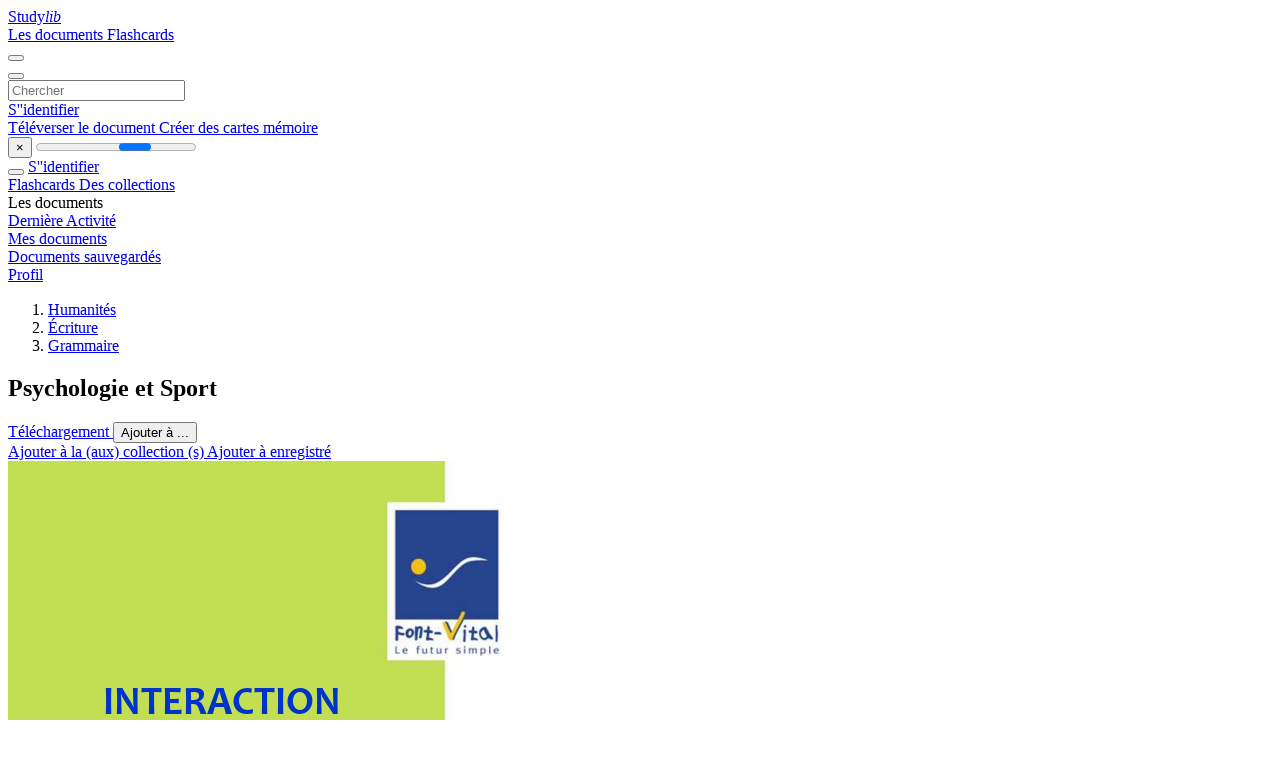

--- FILE ---
content_type: text/html;charset=UTF-8
request_url: https://studylibfr.com/doc/4913861/psychologie-et-sport
body_size: 15738
content:















































	




























<!DOCTYPE html>
<html lang="fr">
<head>
    











<meta charset="utf-8">
<meta http-equiv="x-dns-prefetch-control" content="on">












<meta name="viewport" content="width=device-width, initial-scale=1, shrink-to-fit=no">
<meta http-equiv="x-ua-compatible" content="ie=edge">


<title>Psychologie et Sport</title>


    <meta name="description" content="Dissertations gratuites, aide aux devoirs, cartes m&eacute;moire, travaux de recherche, rapports de lecture, m&eacute;moires, histoire, science, politique">


    <meta name="keywords" content="Dissertations gratuites, aide aux devoirs, cartes m&eacute;moire, travaux de recherche, rapports de lecture, m&eacute;moires, histoire, science, politique">





    <meta name="thumbnail" content="//s1.studylibfr.com/store/data/004913861_1-467c858434b9d0783420221f1be7de2b.png">



    <script async crossorigin="anonymous"
    src="https://pagead2.googlesyndication.com/pagead/js/adsbygoogle.js?client=ca-pub-4574181568230206"></script>





<link rel="stylesheet" href="/theme/issuu2/design-4/dist/styles/design-4.css?_=1768295231228">










<link rel="apple-touch-icon-precomposed" href="/apple-touch-icon-precomposed.png">
<link rel="apple-touch-icon" sizes="180x180" href="/apple-touch-icon.png">
<link rel="icon" type="image/png" sizes="32x32" href="/favicon-32x32.png">
<link rel="icon" type="image/png" sizes="194x194" href="/favicon-194x194.png">
<link rel="icon" type="image/png" sizes="192x192" href="/android-chrome-192x192.png">
<link rel="icon" type="image/png" sizes="16x16" href="/favicon-16x16.png">
<link rel="mask-icon" href="/safari-pinned-tab.svg" color="#ff6d5a">
<link rel="manifest" href="/site.webmanifest">
<meta name="msapplication-TileColor" content="#fff">
<meta name="msapplication-config" content="/browserconfig.xml">
<meta name="theme-color" content="#fff">




    <meta property="og:title" content="Psychologie et Sport"/>


    <meta property="og:description" content="Dissertations gratuites, aide aux devoirs, cartes m&eacute;moire, travaux de recherche, rapports de lecture, m&eacute;moires, histoire, science, politique">

<meta property="og:type" content="article"/>

    <meta property="og:url" content="https://studylibfr.com/doc/4913861/psychologie-et-sport">


    <meta property="og:image" content="//s1.studylibfr.com/store/data/004913861_1-467c858434b9d0783420221f1be7de2b.png">

<meta property="og:site_name" content="studylibfr.com">


    <meta name="twitter:title" content="Psychologie et Sport">


    <meta name="twitter:description" content="Dissertations gratuites, aide aux devoirs, cartes m&eacute;moire, travaux de recherche, rapports de lecture, m&eacute;moires, histoire, science, politique">

<meta name="twitter:card" content="summary">

    <meta name="twitter:image" content="//s1.studylibfr.com/store/data/004913861_1-467c858434b9d0783420221f1be7de2b.png">

<meta name="twitter:site" content="@studylibfr.com">


            







<link rel="preconnect" href="//s1.studylibfr.com/store">
<link rel="dns-prefetch" href="//s1.studylibfr.com/store">



<link rel="preload" href="//s1.studylibfr.com/store/data/004913861_1-467c858434b9d0783420221f1be7de2b.png" as="image" media="(min-width:1200px)">
<link rel="preload" href="//s1.studylibfr.com/store/data/004913861_1-467c858434b9d0783420221f1be7de2b-768x994.png" as="image" media="(max-width:1199px)">

<link rel="canonical" href="https://studylibfr.com/doc/4913861/psychologie-et-sport">


<script type="application/ld+json">[{"itemListElement":[{"position":1,"name":"Humanités","item":"https://studylibfr.com/catalog/Humanit%C3%A9s","@type":"ListItem"},{"position":2,"name":"Écriture","item":"https://studylibfr.com/catalog/Humanit%C3%A9s/%C3%89criture","@type":"ListItem"},{"position":3,"name":"Grammaire","item":"https://studylibfr.com/catalog/Humanit%C3%A9s/%C3%89criture/Grammaire","@type":"ListItem"}],"@context":"https://schema.org","@type":"BreadcrumbList"},{"dateModified":"2024-06-21T21:49:55Z","datePublished":"2017-05-24T13:33:46Z","headline":"Psychologie et Sport","image":"https://s1.studylibfr.com/store/data/004913861_1-467c858434b9d0783420221f1be7de2b.png","mainEntityOfPage":{"@id":"https://google.com/article","@type":"WebPage"},"inLanguage":"fr","@context":"https://schema.org","@type":"Article"}]</script>



<script>
    
    var gaVC =
        
        
    
    
    'd'
    ;
</script>

<style>
    

    
</style>

		<link rel="stylesheet" href="/theme/htmlex/dist/HtmlexViewer.css?_=1768295231228">
		<style>/* Part 2: Page Elements: Modify with caution
 * The followings are base classes, some of which are meant to be override by PDF specific classes
 * So do not increase the specificity (e.g. ".classname" -> "#page-container .classname")
 */
.h2fc .pf { /* page */
  position:relative;
  background-color:white;
  overflow: hidden;
  margin:0; 
  border:0; /* required by pdf2htmlEX.js for page visibility test */
}.h2fc .pc { /* content of a page */
  position:absolute;
  border:0;
  padding:0;
  margin:0;
  top:0;
  left:0;
  width:100%;
  height:100%;
  overflow:hidden;
  display:block;
  /* set transform-origin for scaling */
  transform-origin:0% 0%;
  -ms-transform-origin:0% 0%;
  -webkit-transform-origin:0% 0%;
}.h2fc .pc.opened { /* used by pdf2htmlEX.js, to show/hide pages */
  display:block;
}.h2fc .bf { /* images that occupies the whole page */
  position:absolute;
  border:0;
  margin:0;
  top:0;
  bottom:0;
  width:100%;
  height:100%;
  -ms-user-select:none;
  -moz-user-select:none;
  -webkit-user-select:none;
  user-select:none;
}.h2fc .bi { /* images that cover only a part of the page */
  position:absolute;
  border:0;
  margin:0;
  -ms-user-select:none;
  -moz-user-select:none;
  -webkit-user-select:none;
  user-select:none;
}
@media print {
.h2fc .pf {
    margin:0;
    box-shadow:none;
    page-break-after:always;
    page-break-inside:avoid;
  }
  @-moz-document url-prefix() {
    /* fix page truncation for FireFox */
.h2fc .pf {
      overflow:visible;
      border:1px solid #FFFFFF;
    }.h2fc .pc {overflow:visible;}
  }
}.h2fc .c { /* clip box */
  position:absolute;
  border:0;
  padding:0;
  margin:0;
  overflow:hidden;
  display:block;
}.h2fc .t { /* text line */
  position:absolute;
  white-space:pre;
  font-size:1px;
  transform-origin:0% 100%;
  -ms-transform-origin:0% 100%;
  -webkit-transform-origin:0% 100%;
  unicode-bidi:bidi-override;/* For rtl languages, e.g. Hebrew, we don't want the default Unicode behaviour */
  -moz-font-feature-settings:"liga" 0;/* We don't want Firefox to recognize ligatures */
}.h2fc .t:after { /* webkit #35443 */
  content: '';
}.h2fc .t:before { /* Workaround Blink(up to 41)/Webkit bug of word-spacing with leading spaces (chromium #404444 and pdf2htmlEX #412) */
  content: '';
  display: inline-block;
}.h2fc .t span { /* text blocks within a line */
  /* Blink(up to 41)/Webkit have bug with negative word-spacing and inline-block (pdf2htmlEX #416), so keep normal span inline. */
  position:relative;
  unicode-bidi:bidi-override; /* For rtl languages, e.g. Hebrew, we don't want the default Unicode behaviour */
}.h2fc ._ { /* text shift */
  /* Blink(up to 41)/Webkit have bug with inline element, continuous spaces and word-spacing. Workaround by inline-block. */
  display: inline-block;
  color: transparent;
  z-index: -1;
}
/* selection background should not be opaque, for fallback mode */
::selection{
  background: rgba(127,255,255,0.4);
}
::-moz-selection{
  background: rgba(127,255,255,0.4);
}.h2fc .pi { /* info for Javascript */
  display:none;
}.h2fc .l { /* annotation links */
}
/* transparent color - WebKit */
.h2fc .d { /* css drawing */
  position:absolute;
  transform-origin:0% 100%;
  -ms-transform-origin:0% 100%;
  -webkit-transform-origin:0% 100%;
}
/* for the forms */
.h2fc .it {
  border: none;
  background-color: rgba(255, 255, 255, 0.0);
}.h2fc .ir:hover {
  cursor: pointer;
}

/* Base CSS END */
.h2fc .ff0{font-family:sans-serif;visibility:hidden;}
@font-face{font-display:swap;font-family:ff1;src:url(//s1.studylibfr.com/store/data-gzf/ad1489df6f9ad72dc2afa313f07416f8/1/004913861.htmlex.zip/f1.woff)format("woff");}.h2fc .ff1{font-family:ff1;line-height:1.009277;font-style:normal;font-weight:normal;visibility:visible;}
@font-face{font-display:swap;font-family:ff2;src:url(//s1.studylibfr.com/store/data-gzf/ad1489df6f9ad72dc2afa313f07416f8/1/004913861.htmlex.zip/f2.woff)format("woff");}.h2fc .ff2{font-family:ff2;line-height:1.695312;font-style:normal;font-weight:normal;visibility:visible;}
@font-face{font-display:swap;font-family:ff3;src:url(//s1.studylibfr.com/store/data-gzf/ad1489df6f9ad72dc2afa313f07416f8/1/004913861.htmlex.zip/f3.woff)format("woff");}.h2fc .ff3{font-family:ff3;line-height:1.024902;font-style:normal;font-weight:normal;visibility:visible;}
@font-face{font-display:swap;font-family:ff4;src:url(//s1.studylibfr.com/store/data-gzf/ad1489df6f9ad72dc2afa313f07416f8/1/004913861.htmlex.zip/f4.woff)format("woff");}.h2fc .ff4{font-family:ff4;line-height:1.019531;font-style:normal;font-weight:normal;visibility:visible;}
@font-face{font-display:swap;font-family:ff5;src:url(//s1.studylibfr.com/store/data-gzf/ad1489df6f9ad72dc2afa313f07416f8/1/004913861.htmlex.zip/f5.woff)format("woff");}.h2fc .ff5{font-family:ff5;line-height:0.979980;font-style:normal;font-weight:normal;visibility:visible;}
@font-face{font-display:swap;font-family:ff6;src:url(//s1.studylibfr.com/store/data-gzf/ad1489df6f9ad72dc2afa313f07416f8/1/004913861.htmlex.zip/f6.woff)format("woff");}.h2fc .ff6{font-family:ff6;line-height:1.589369;font-style:normal;font-weight:normal;visibility:visible;}
@font-face{font-display:swap;font-family:ff7;src:url(//s1.studylibfr.com/store/data-gzf/ad1489df6f9ad72dc2afa313f07416f8/1/004913861.htmlex.zip/f7.woff)format("woff");}.h2fc .ff7{font-family:ff7;line-height:0.979980;font-style:normal;font-weight:normal;visibility:visible;}
@font-face{font-display:swap;font-family:ff8;src:url(//s1.studylibfr.com/store/data-gzf/ad1489df6f9ad72dc2afa313f07416f8/1/004913861.htmlex.zip/f8.woff)format("woff");}.h2fc .ff8{font-family:ff8;line-height:0.938477;font-style:normal;font-weight:normal;visibility:visible;}
@font-face{font-display:swap;font-family:ff9;src:url(//s1.studylibfr.com/store/data-gzf/ad1489df6f9ad72dc2afa313f07416f8/1/004913861.htmlex.zip/f9.woff)format("woff");}.h2fc .ff9{font-family:ff9;line-height:0.765137;font-style:normal;font-weight:normal;visibility:visible;}
@font-face{font-display:swap;font-family:ffa;src:url(//s1.studylibfr.com/store/data-gzf/ad1489df6f9ad72dc2afa313f07416f8/1/004913861.htmlex.zip/fa.woff)format("woff");}.h2fc .ffa{font-family:ffa;line-height:0.758789;font-style:normal;font-weight:normal;visibility:visible;}
@font-face{font-display:swap;font-family:ffb;src:url(//s1.studylibfr.com/store/data-gzf/ad1489df6f9ad72dc2afa313f07416f8/1/004913861.htmlex.zip/fb.woff)format("woff");}.h2fc .ffb{font-family:ffb;line-height:0.938477;font-style:normal;font-weight:normal;visibility:visible;}
@font-face{font-display:swap;font-family:ffc;src:url(//s1.studylibfr.com/store/data-gzf/ad1489df6f9ad72dc2afa313f07416f8/1/004913861.htmlex.zip/fc.woff)format("woff");}.h2fc .ffc{font-family:ffc;line-height:1.534180;font-style:normal;font-weight:normal;visibility:visible;}
@font-face{font-display:swap;font-family:ffd;src:url(//s1.studylibfr.com/store/data-gzf/ad1489df6f9ad72dc2afa313f07416f8/1/004913861.htmlex.zip/fd.woff)format("woff");}.h2fc .ffd{font-family:ffd;line-height:1.589369;font-style:normal;font-weight:normal;visibility:visible;}
@font-face{font-display:swap;font-family:ffe;src:url(//s1.studylibfr.com/store/data-gzf/ad1489df6f9ad72dc2afa313f07416f8/1/004913861.htmlex.zip/fe.woff)format("woff");}.h2fc .ffe{font-family:ffe;line-height:0.913574;font-style:normal;font-weight:normal;visibility:visible;}
@font-face{font-display:swap;font-family:fff;src:url(//s1.studylibfr.com/store/data-gzf/ad1489df6f9ad72dc2afa313f07416f8/1/004913861.htmlex.zip/ff.woff)format("woff");}.h2fc .fff{font-family:fff;line-height:1.695312;font-style:normal;font-weight:normal;visibility:visible;}.h2fc .m1{transform:matrix(0.237173,0.000000,-0.079050,0.237173,0,0);-ms-transform:matrix(0.237173,0.000000,-0.079050,0.237173,0,0);-webkit-transform:matrix(0.237173,0.000000,-0.079050,0.237173,0,0);}.h2fc .m0{transform:matrix(0.250000,0.000000,0.000000,0.250000,0,0);-ms-transform:matrix(0.250000,0.000000,0.000000,0.250000,0,0);-webkit-transform:matrix(0.250000,0.000000,0.000000,0.250000,0,0);}.h2fc .v2{vertical-align:-13.52px;}.h2fc .v0{vertical-align:0px;}.h2fc .v1{vertical-align:3.76px;}.h2fc .lsa{letter-spacing:-2.14px;}.h2fc .lsc{letter-spacing:-0.29px;}.h2fc .lsb{letter-spacing:-0.23px;}.h2fc .ls10{letter-spacing:-0.21px;}.h2fc .ls6{letter-spacing:-0.16px;}.h2fc .ls9{letter-spacing:-0.15px;}.h2fc .ls1{letter-spacing:-0.05px;}.h2fc .ls4{letter-spacing:-0.02px;}.h2fc .lsd{letter-spacing:-0.02px;}.h2fc .ls8{letter-spacing:-0.01px;}.h2fc .ls0{letter-spacing:0px;}.h2fc .ls7{letter-spacing:0.07px;}.h2fc .ls5{letter-spacing:0.10px;}.h2fc .ls2{letter-spacing:17.51px;}.h2fc .ls3{letter-spacing:17.59px;}.h2fc .ls11{letter-spacing:30.91px;}.h2fc .lsf{letter-spacing:34.57px;}.h2fc .ls13{letter-spacing:35.28px;}.h2fc .ls16{letter-spacing:49.25px;}.h2fc .ls15{letter-spacing:49.29px;}.h2fc .ls14{letter-spacing:56.74px;}.h2fc .ls12{letter-spacing:56.78px;}.h2fc .lse{letter-spacing:84.34px;}.h2fc .sc_{text-shadow:none;}.h2fc .sc0{text-shadow:-0.015em 0 transparent,0 0.015em transparent,0.015em 0 transparent,0 -0.015em  transparent;}
@media screen and (-webkit-min-device-pixel-ratio:0){
.h2fc .sc_{-webkit-text-stroke:0px transparent;}.h2fc .sc0{-webkit-text-stroke:0.015em transparent;text-shadow:none;}
}.h2fc .ws18{word-spacing:-56.16px;}.h2fc .ws1c{word-spacing:-38.22px;}.h2fc .ws1d{word-spacing:-35.62px;}.h2fc .ws4{word-spacing:-26.71px;}.h2fc .ws6{word-spacing:-22.53px;}.h2fc .ws5{word-spacing:-22.28px;}.h2fc .wsf{word-spacing:-20.04px;}.h2fc .ws2{word-spacing:-20.01px;}.h2fc .wsc{word-spacing:-17.77px;}.h2fc .ws9{word-spacing:-17.74px;}.h2fc .ws3{word-spacing:-15.61px;}.h2fc .ws8{word-spacing:-11.67px;}.h2fc .ws14{word-spacing:-1.74px;}.h2fc .ws12{word-spacing:-1.33px;}.h2fc .ws1a{word-spacing:-1.17px;}.h2fc .wsa{word-spacing:-0.73px;}.h2fc .ws7{word-spacing:-0.71px;}.h2fc .wse{word-spacing:-0.47px;}.h2fc .ws13{word-spacing:-0.47px;}.h2fc .wsb{word-spacing:-0.42px;}.h2fc .ws11{word-spacing:-0.36px;}.h2fc .ws17{word-spacing:-0.31px;}.h2fc .ws19{word-spacing:-0.28px;}.h2fc .ws1{word-spacing:-0.19px;}.h2fc .ws15{word-spacing:-0.09px;}.h2fc .ws0{word-spacing:0px;}.h2fc .ws16{word-spacing:0.57px;}.h2fc .wsd{word-spacing:0.86px;}.h2fc .ws10{word-spacing:1.86px;}.h2fc .ws1b{word-spacing:586.66px;}.h2fc ._3{margin-left:-7.34px;}.h2fc ._5{margin-left:-6.00px;}.h2fc ._4{margin-left:-4.88px;}.h2fc ._d{margin-left:-3.36px;}.h2fc ._1{margin-left:-1.39px;}.h2fc ._0{width:1.71px;}.h2fc ._8{width:2.76px;}.h2fc ._b{width:13.87px;}.h2fc ._9{width:18.82px;}.h2fc ._2{width:21.00px;}.h2fc ._a{width:23.46px;}.h2fc ._c{width:34.60px;}.h2fc ._6{width:598.20px;}.h2fc ._7{width:764.35px;}.h2fc .fc4{color:rgb(1,1,153);}.h2fc .fc2{color:rgb(51,51,153);}.h2fc .fc0{color:rgb(0,51,204);}.h2fc .fc3{color:rgb(255,255,255);}.h2fc .fc1{color:rgb(0,0,0);}.h2fc .fs3{font-size:39.84px;}.h2fc .fsc{font-size:56.16px;}.h2fc .fs11{font-size:56.25px;}.h2fc .fsf{font-size:63.84px;}.h2fc .fs10{font-size:63.93px;}.h2fc .fs8{font-size:72px;}.h2fc .fs9{font-size:72.09px;}.h2fc .fsb{font-size:80.16px;}.h2fc .fsa{font-size:96px;}.h2fc .fsd{font-size:96.09px;}.h2fc .fs12{font-size:111.84px;}.h2fc .fs13{font-size:111.93px;}.h2fc .fs2{font-size:128.16px;}.h2fc .fs5{font-size:128.25px;}.h2fc .fs4{font-size:135.09px;}.h2fc .fse{font-size:144px;}.h2fc .fs0{font-size:159.84px;}.h2fc .fs1{font-size:159.93px;}.h2fc .fs7{font-size:176.16px;}.h2fc .fs6{font-size:264px;}.h2fc .y0{bottom:0px;}.h2fc .y5{bottom:18.43px;}.h2fc .y48{bottom:20.66px;}.h2fc .y50{bottom:22.3px;}.h2fc .y66{bottom:25.60px;}.h2fc .y5e{bottom:26.16px;}.h2fc .y2b{bottom:28.01px;}.h2fc .y39{bottom:28.54px;}.h2fc .y4a{bottom:31.7px;}.h2fc .y64{bottom:31.72px;}.h2fc .y60{bottom:32.83px;}.h2fc .y3f{bottom:33.48px;}.h2fc .y5c{bottom:33.96px;}.h2fc .y62{bottom:34.51px;}.h2fc .y52{bottom:34.54px;}.h2fc .y5a{bottom:34.99px;}.h2fc .y31{bottom:36.05px;}.h2fc .y41{bottom:36.48px;}.h2fc .y54{bottom:37.82px;}.h2fc .y58{bottom:39.43px;}.h2fc .y2f{bottom:43.85px;}.h2fc .y4c{bottom:44.59px;}.h2fc .y63{bottom:46.56px;}.h2fc .y46{bottom:47.98px;}.h2fc .y35{bottom:49.06px;}.h2fc .y65{bottom:52.68px;}.h2fc .y4e{bottom:52.87px;}.h2fc .y2d{bottom:53.09px;}.h2fc .y44{bottom:55.3px;}.h2fc .y3b{bottom:57.96px;}.h2fc .y3d{bottom:60.48px;}.h2fc .y33{bottom:64.54px;}.h2fc .y37{bottom:66.82px;}.h2fc .y56{bottom:68.42px;}.h2fc .y73{bottom:68.42px;}.h2fc .y7e{bottom:74.56px;}.h2fc .y29{bottom:78.79px;}.h2fc .y61{bottom:83.28px;}.h2fc .y5f{bottom:84.96px;}.h2fc .y72{bottom:89.66px;}.h2fc .y95{bottom:90.76px;}.h2fc .y3c{bottom:91.2px;}.h2fc .y3a{bottom:93.72px;}.h2fc .y85{bottom:96.84px;}.h2fc .y1f{bottom:98.4px;}.h2fc .y7d{bottom:98.56px;}.h2fc .ye{bottom:102.02px;}.h2fc .y9c{bottom:107.54px;}.h2fc .y28{bottom:107.62px;}.h2fc .y71{bottom:111.02px;}.h2fc .ya4{bottom:112.7px;}.h2fc .y84{bottom:113.66px;}.h2fc .y40{bottom:115.2px;}.h2fc .y3e{bottom:118.2px;}.h2fc .y1e{bottom:120px;}.h2fc .y5b{bottom:124.2px;}.h2fc .y5d{bottom:132px;}.h2fc .y70{bottom:132.26px;}.h2fc .y94{bottom:133.01px;}.h2fc .y27{bottom:136.42px;}.h2fc .yaa{bottom:137.86px;}.h2fc .yd{bottom:140.42px;}.h2fc .y1d{bottom:141.6px;}.h2fc .y9b{bottom:147.86px;}.h2fc .y4{bottom:150.24px;}.h2fc .ya3{bottom:153.05px;}.h2fc .y6f{bottom:153.53px;}.h2fc .y57{bottom:159.96px;}.h2fc .yae{bottom:161.33px;}.h2fc .y7c{bottom:162.31px;}.h2fc .y1c{bottom:163.2px;}.h2fc .y87{bottom:163.92px;}.h2fc .y59{bottom:164.4px;}.h2fc .y26{bottom:165.22px;}.h2fc .y55{bottom:169.44px;}.h2fc .y93{bottom:175.25px;}.h2fc .ya9{bottom:176.26px;}.h2fc .y10{bottom:176.35px;}.h2fc .yc{bottom:178.85px;}.h2fc .y83{bottom:180.67px;}.h2fc .y36{bottom:180.96px;}.h2fc .y32{bottom:181.68px;}.h2fc .y7b{bottom:183.91px;}.h2fc .y1b{bottom:184.8px;}.h2fc .y86{bottom:185.52px;}.h2fc .y9a{bottom:188.21px;}.h2fc .y3{bottom:190.8px;}.h2fc .ya2{bottom:191.57px;}.h2fc .y25{bottom:194.02px;}.h2fc .y34{bottom:197.16px;}.h2fc .y6a{bottom:197.35px;}.h2fc .y53{bottom:200.04px;}.h2fc .y8c{bottom:204.6px;}.h2fc .y7a{bottom:205.51px;}.h2fc .y1a{bottom:206.42px;}.h2fc .y67{bottom:209.86px;}.h2fc .yb{bottom:217.25px;}.h2fc .y92{bottom:217.51px;}.h2fc .y38{bottom:217.68px;}.h2fc .ya1{bottom:220.37px;}.h2fc .ya8{bottom:222.36px;}.h2fc .y24{bottom:222.84px;}.h2fc .y79{bottom:227.14px;}.h2fc .y19{bottom:228.02px;}.h2fc .y99{bottom:228.53px;}.h2fc .y8b{bottom:231.98px;}.h2fc .y2{bottom:238.82px;}.h2fc .y51{bottom:239.04px;}.h2fc .yad{bottom:248.69px;}.h2fc .y78{bottom:248.74px;}.h2fc .y8a{bottom:248.78px;}.h2fc .y18{bottom:249.62px;}.h2fc .ya0{bottom:250.97px;}.h2fc .y4f{bottom:251.28px;}.h2fc .y23{bottom:251.64px;}.h2fc .yf{bottom:255.58px;}.h2fc .ya{bottom:255.65px;}.h2fc .y4d{bottom:256.44px;}.h2fc .y91{bottom:259.75px;}.h2fc .y6b{bottom:260.74px;}.h2fc .ya7{bottom:260.76px;}.h2fc .y4b{bottom:264.72px;}.h2fc .y89{bottom:265.61px;}.h2fc .y98{bottom:268.87px;}.h2fc .y17{bottom:271.22px;}.h2fc .y77{bottom:277.1px;}.h2fc .y22{bottom:280.44px;}.h2fc .y88{bottom:282.41px;}.h2fc .y1{bottom:286.82px;}.h2fc .yac{bottom:287.11px;}.h2fc .y2c{bottom:287.64px;}.h2fc .y9f{bottom:289.51px;}.h2fc .y16{bottom:292.82px;}.h2fc .y9{bottom:294.07px;}.h2fc .y2e{bottom:296.88px;}.h2fc .y90{bottom:301.99px;}.h2fc .y30{bottom:304.68px;}.h2fc .ya6{bottom:306.84px;}.h2fc .y82{bottom:312.36px;}.h2fc .y2a{bottom:312.72px;}.h2fc .y49{bottom:313.32px;}.h2fc .y15{bottom:314.45px;}.h2fc .y9e{bottom:320.11px;}.h2fc .y43{bottom:323.88px;}.h2fc .y47{bottom:324.36px;}.h2fc .y81{bottom:329.16px;}.h2fc .y45{bottom:331.2px;}.h2fc .y14{bottom:336.05px;}.h2fc .y21{bottom:338.06px;}.h2fc .y8{bottom:340.15px;}.h2fc .y8f{bottom:344.26px;}.h2fc .ya5{bottom:345.26px;}.h2fc .y69{bottom:345.74px;}.h2fc .y97{bottom:349.51px;}.h2fc .y80{bottom:356.5px;}.h2fc .y13{bottom:357.65px;}.h2fc .y76{bottom:362.16px;}.h2fc .y20{bottom:367.7px;}.h2fc .y7{bottom:378.58px;}.h2fc .y12{bottom:379.25px;}.h2fc .y96{bottom:383.14px;}.h2fc .y8e{bottom:386.5px;}.h2fc .y75{bottom:393.5px;}.h2fc .y6e{bottom:396.7px;}.h2fc .y6d{bottom:408.7px;}.h2fc .y6c{bottom:420.7px;}.h2fc .y6{bottom:464.33px;}.h2fc .y74{bottom:467.23px;}.h2fc .y42{bottom:467.3px;}.h2fc .y9d{bottom:469.03px;}.h2fc .yab{bottom:469.78px;}.h2fc .y11{bottom:470.14px;}.h2fc .y7f{bottom:470.9px;}.h2fc .y8d{bottom:471.24px;}.h2fc .y68{bottom:473.88px;}.h2fc .g31{height:29.88px;}.h2fc .g4{height:49.09px;}.h2fc .g21{height:56.28px;}.h2fc .g30{height:58.92px;}.h2fc .g25{height:59.64px;}.h2fc .g17{height:65.95px;}.h2fc .g36{height:66.06px;}.h2fc .g2d{height:66.24px;}.h2fc .g2c{height:67.44px;}.h2fc .g10{height:69.6px;}.h2fc .g20{height:69.96px;}.h2fc .g18{height:70.56px;}.h2fc .g32{height:74.96px;}.h2fc .g22{height:78.48px;}.h2fc .g34{height:78.67px;}.h2fc .g33{height:78.79px;}.h2fc .g37{height:80.61px;}.h2fc .g1b{height:80.64px;}.h2fc .g3c{height:81.42px;}.h2fc .g2b{height:83.04px;}.h2fc .g26{height:84px;}.h2fc .ga{height:84.55px;}.h2fc .gc{height:84.66px;}.h2fc .g2a{height:85.08px;}.h2fc .g13{height:85.56px;}.h2fc .g1c{height:86.64px;}.h2fc .gb{height:88.73px;}.h2fc .g27{height:90.6px;}.h2fc .g3b{height:93.30px;}.h2fc .g3f{height:93.37px;}.h2fc .g29{height:93.96px;}.h2fc .gf{height:94.13px;}.h2fc .g3{height:96.99px;}.h2fc .ge{height:98.79px;}.h2fc .g12{height:101.28px;}.h2fc .g23{height:104.16px;}.h2fc .g2f{height:104.76px;}.h2fc .g5{height:104.88px;}.h2fc .g7{height:104.95px;}.h2fc .g35{height:109.92px;}.h2fc .g6{height:110.55px;}.h2fc .g15{height:111.6px;}.h2fc .gd{height:112.73px;}.h2fc .g1e{height:112.84px;}.h2fc .g1f{height:114.12px;}.h2fc .g11{height:119.64px;}.h2fc .g24{height:120.72px;}.h2fc .g1{height:120.97px;}.h2fc .g2{height:121.04px;}.h2fc .g38{height:128.16px;}.h2fc .g1d{height:128.76px;}.h2fc .g19{height:129.6px;}.h2fc .g9{height:133.32px;}.h2fc .g1a{height:134.64px;}.h2fc .g3d{height:137.83px;}.h2fc .g3e{height:137.95px;}.h2fc .g14{height:142.56px;}.h2fc .g16{height:144px;}.h2fc .g2e{height:150.50px;}.h2fc .g28{height:151.8px;}.h2fc .g39{height:157.94px;}.h2fc .g3a{height:158.06px;}.h2fc .g8{height:192.07px;}.h2fc .g0{height:540px;}.h2fc .w1{width:154.44px;}.h2fc .w2{width:294.36px;}.h2fc .w3{width:317.88px;}.h2fc .w0{width:720px;}.h2fc .x0{left:0px;}.h2fc .x16{left:13.9px;}.h2fc .x15{left:16.72px;}.h2fc .x37{left:19.05px;}.h2fc .x18{left:20.64px;}.h2fc .x17{left:23.56px;}.h2fc .x2f{left:28.72px;}.h2fc .x11{left:33.12px;}.h2fc .x5{left:38.32px;}.h2fc .x3c{left:43.2px;}.h2fc .x14{left:45.31px;}.h2fc .x19{left:47.98px;}.h2fc .x32{left:50.54px;}.h2fc .xf{left:53.21px;}.h2fc .xe{left:59.52px;}.h2fc .x6{left:65.32px;}.h2fc .x25{left:66.57px;}.h2fc .x3d{left:70.2px;}.h2fc .x31{left:74.06px;}.h2fc .xb{left:82.89px;}.h2fc .x7{left:84.57px;}.h2fc .x38{left:86.20px;}.h2fc .x39{left:88.24px;}.h2fc .x1{left:95.06px;}.h2fc .x1a{left:97.22px;}.h2fc .x3{left:100.73px;}.h2fc .xa{left:106.39px;}.h2fc .xc{left:109.9px;}.h2fc .x1f{left:111.98px;}.h2fc .x1e{left:113.78px;}.h2fc .x1c{left:116.28px;}.h2fc .x20{left:117.62px;}.h2fc .x22{left:118.7px;}.h2fc .x23{left:119.9px;}.h2fc .x2b{left:123.41px;}.h2fc .x1d{left:129.38px;}.h2fc .x9{left:130.9px;}.h2fc .xd{left:133.94px;}.h2fc .x21{left:137.3px;}.h2fc .x2d{left:144.05px;}.h2fc .x2c{left:159.41px;}.h2fc .x3f{left:166.25px;}.h2fc .x3b{left:182.35px;}.h2fc .x3e{left:187.22px;}.h2fc .x8{left:188.38px;}.h2fc .x10{left:214.08px;}.h2fc .x2e{left:270.74px;}.h2fc .x2a{left:284.45px;}.h2fc .x24{left:287.64px;}.h2fc .x33{left:298.1px;}.h2fc .x28{left:301.97px;}.h2fc .x29{left:310.73px;}.h2fc .x3a{left:328.7px;}.h2fc .x1b{left:342.6px;}.h2fc .x4{left:346.51px;}.h2fc .x40{left:361.01px;}.h2fc .x12{left:368.52px;}.h2fc .x30{left:378.48px;}.h2fc .x34{left:416.83px;}.h2fc .x36{left:424.8px;}.h2fc .x2{left:458.02px;}.h2fc .x35{left:462.14px;}.h2fc .x26{left:504.96px;}.h2fc .x13{left:523.08px;}.h2fc .x27{left:562.66px;}
</style>
        

<script>
    var gaUserId = 2;
    var gaUserType = 'empty';
</script>

<script>(function(w,d,s,l,i){w[l]=w[l]||[];w[l].push({'gtm.start':
new Date().getTime(),event:'gtm.js'});var f=d.getElementsByTagName(s)[0],
j=d.createElement(s),dl=l!='dataLayer'?'&l='+l:'';j.async=true;j.src=
'https://www.googletagmanager.com/gtm.js?id='+i+dl;f.parentNode.insertBefore(j,f);
})(window,document,'script','dataLayer','GTM-MVZDMKVF');</script>



<style>
.above-content
{
    height: 120px;
    max-height: 120px;
}
.above-content > div,
.above-content > div > ins
{
    height: 110px;
    max-height: 110px;
}

.below-content
{
     height: 120px;
	 max-height: 120px;
}
.below-content > div > ins,
.below-content > div
{
	  height: 110px;
	  max-height: 110px;
}
@media (max-width: 567px)
{
    .below-content,
	.below-content > div > ins,
	.below-content > div
	{
		height: initial;
		max-height: initial;
		
	}
}

.sidebar-top-content,
.sidebar-bottom-content
{
    margin-left:-15px;
}
</style>



<script async src="https://www.googletagmanager.com/gtag/js?id=G-2YEWJSZPH2"></script>
<script>
window.dataLayer = window.dataLayer || [];
function gtag(){dataLayer.push(arguments)}
gtag('js', new Date());
gtag('config', 'G-2YEWJSZPH2');
</script>


    <link rel="stylesheet" href="https://fonts.googleapis.com/css?family=Roboto:300,400&display=swap&subset=cyrillic">
<link rel="stylesheet" href="/memtrick_theme-c141f8/dist/theme.css">
<script>
    var Flashcards = {
        lang: 'fr',
        root: "/flashcards",
        themeRoot: '/theme/issuu2/static'
    };
</script>



</head>

<body class="">

    
<noscript><iframe src="https://www.googletagmanager.com/ns.html?id=GTM-MVZDMKVF"
height="0" width="0" style="display:none;visibility:hidden"></iframe></noscript>


<nav class="navbar navbar-white navbar-expand-xl">
    <div class="navbar-nav nav flex-nowrap">
        <a class="navbar-brand" href="/">
            
                
                
                    <s class="fa-stack fa-xs">
                        <i class="fas fa-square fa-stack-2x"></i>
                        <i class="fas fa-users-class fa-stack-1x fa-inverse"></i>
                    </s>
                    <span class="hidden-sm-down d-inline-flex">
                        Study<em>lib</em>
                    </span>
                
            
        </a>
        <div class="nav-divider"></div>

        
            <a class="nav-item nav-link #hidden-xs-down" href="/catalog/">
                Les documents
            </a>
            <a class="nav-item nav-link hidden-xx-down" href="/flashcards/explorer">
                Flashcards
            </a>
        

        

        

        
    </div>

    <button class="navbar-toggler collapsed" type="button"
            data-toggle="collapse" data-target="#navbar">
        <span class="navbar-toggler-icon"></span>
    </button>

    <div class="navbar-collapse collapse" id="navbar">
        <div class="nav-divider"></div>
        <form class="navbar-search form-inline" action="/search/">
            <div class="input-group">
                <div class="input-group-prepend">
                    <button class="form-btn btn btn-outline" type="submit">
                        <i class="fa fa-search"></i>
                    </button>
                </div>
                <input class="form-control" required
                       type="text" name="q" value=""
                       placeholder="Chercher">
            </div>
        </form>

        <div class="navbar-nav ml-auto text-nowrap">
            <div class="nav-divider"></div>

            
                <a class="nav-item nav-link" href="/login">
                    S''identifier
                </a>
                <div class="nav-divider"></div>
            

            <div class="navbar-item navbar-text text-initial">
                
                    <a href="/uploadform" class="btn btn-sm btn-secondary"
                       onclick="_ym('document_upload'); return true">
                        Téléverser le document
                    </a>
                

                

                
                    <a class="btn btn-sm btn-primary" href="/flashcards/new-pack">
                        Créer des cartes mémoire
                    </a>
                
            </div>
        </div>
    </div>
</nav>

<div class="wrapper-default">
    <section class="upload-info my-3">
        <div class="container">
            <button class="close" type="button">&times;</button>
            <progress class="progress" max="100">
                <div class="progress">
                    <span class="progress-bar"></span>
                </div>
            </progress>
        </div>
    </section>

    <div class="row no-gutters flex-nowrap">
        <nav class="sidebar collapse bg-white
                
                "
             id="sidebar">

            <div class="sidebar-wrapper">
                
                <div class="sidebar-header sidebar-list-group-item--theme active text-truncate mt-2 py-1 d-flex align-items-baseline">
                    <button class="sidebar-toggle btn btn-transparent" type="button" data-toggle="collapse" data-target="#sidebar">
                        <i class="fa fa-home"></i>
                    </button>
                    <a class="sidebar-list-group-item--theme active flex-fill" href="/dashboard">
                        S''identifier
                    </a>
                </div>

                <div class="list-group">
                    
                        
                            
                            
                            
                                <a class="list-group-item list-group-item-action sidebar-item
                                        "
                                   href="/flashcards/">

                                    <i class="fa fa-fw fa-brain"></i>
                                    Flashcards
                                </a>
                            
                        
                    
                        
                            
                            
                            
                                <a class="list-group-item list-group-item-action sidebar-item
                                        "
                                   href="/collections/">

                                    <i class="fa fa-fw fa-archive"></i>
                                    Des collections
                                </a>
                            
                        
                    
                        
                            
                                <div class="sidebar-item list-group-divider"></div>
                            
                            
                            
                        
                    
                        
                            
                            
                                <div class="list-group-item list-group-item-action sidebar-item
                                        "
                                     href="#documents_list" data-toggle="list">

                                    <i class="fa fa-fw fa-file"></i>
                                    Les documents

                                    <div class="list-group text-muted" id="documents_list">
                                        
                                            <a class="list-group-item list-group-item-action" href="/documents/activity">
                                                <i class="fa fa-fw fa-clock mt-1 float-left"></i>
                                                <div class="text-truncate">
                                                    Dernière Activité
                                                </div>
                                            </a>
                                        
                                            <a class="list-group-item list-group-item-action" href="/documents/">
                                                <i class="fa fa-fw fa-folder-open mt-1 float-left"></i>
                                                <div class="text-truncate">
                                                    Mes documents
                                                </div>
                                            </a>
                                        
                                            <a class="list-group-item list-group-item-action" href="/documents/saved">
                                                <i class="fa fa-fw fa-bookmark mt-1 float-left"></i>
                                                <div class="text-truncate">
                                                    Documents sauvegardés
                                                </div>
                                            </a>
                                        
                                    </div>
                                </div>
                            
                            
                        
                    
                        
                            
                                <div class="sidebar-item list-group-divider"></div>
                            
                            
                            
                        
                    
                        
                            
                            
                            
                                <a class="list-group-item list-group-item-action sidebar-item
                                        "
                                   href="/profile">

                                    <i class="fa fa-fw fa-cog"></i>
                                    Profil
                                </a>
                            
                        
                    

                    
                </div>
            </div>
        </nav>

        <script>
            try {
                window.addEventListener('orientationchange', function () {
                    if (screen.availWidth < 640) {
                        document.getElementById('sidebar').classList.remove('show');
                    }
                });
                window.dispatchEvent(new Event('orientationchange'));
            } catch (e) {
            }
        </script>

        
            

            
                <div class="col container 
                         
                        ">
                    
		
			
				<div class="p-md-3 p-lg-0">
					<section class="htmlex-content">
						<div class="htmlex-caption">
							<div class="panel">
								












<div style="border-top: solid 1px transparent;"></div>

<ol class="breadcrumb mt-2 mb-0 pt-1 pb-0 hidden-lg-down">
    
        
            
                <li class="breadcrumb-item"><a href="/catalog/Humanit%C3%A9s">Humanit&eacute;s</a></li>
            
                <li class="breadcrumb-item"><a href="/catalog/Humanit%C3%A9s/%C3%89criture">&Eacute;criture</a></li>
            
                <li class="breadcrumb-item"><a href="/catalog/Humanit%C3%A9s/%C3%89criture/Grammaire">Grammaire</a></li>
            
        
        
    
</ol>

<h1 class="mx-3 pt-xl-0 my-3">Psychologie et Sport</h1>



<div class="d-flex flex-row mx-2 justify-content-start align-items-baseline">
    
    <a class="btn btn-sm btn-download mb-3 mx-1 px-5 text-nowrap"
        href="/download/4913861" rel="nofollow" onclick="_ym('document_download');return true">
        Téléchargement
    </a>

    

    <button class="btn btn-add-to btn-sm dropdown-toggle  mb-3 mx-1" type="button" data-toggle="dropdown">
        Ajouter à ...
    </button>

    <div class="dropdown-menu dropdown-menu-right">
        <a class="dropdown-item" href="#" data-toggle="modal" data-target="#collection-actions">
            Ajouter à la (aux) collection (s)
        </a>
        
            <a class="dropdown-item" id="saved" href="#" data-action="add">
                
                    
                    Ajouter à enregistré
                
            </a>
        
    </div>
</div>




							</div>
						</div>

						<div class="htmlex-main">
							<div class="htmlex2__container">
								<div id="viewerRoot" class="h2fc" data-pages-url="//s1.studylibfr.com/store/data-gzf/ad1489df6f9ad72dc2afa313f07416f8/1/004913861.htmlex.zip/{p}">
									
										
											
												<div class="pf-outer"><div id="pf1" class="pf w0 g0" data-page-no="1"><div class="pc pc1 w0 g0"><img class="bi x0 y0 w0 g0" alt="" src="//s1.studylibfr.com/store/data-gzf/ad1489df6f9ad72dc2afa313f07416f8/1/004913861.htmlex.zip/bg1.jpg"/><div class="t m0 x1 g1 y1 ff1 fs0 fc0 sc0 ls0">INTERACTION</div><div class="t m0 x1 g1 y2 ff1 fs0 fc0 sc0 ls0">CORPS</div><div class="t m0 x1 g2 y3 ff1 fs1 fc0 sc0 ls0">ESPRIT</div><div class="t m0 x1 g3 y4 ff1 fs2 fc1 sc0 ls0 ws0">Le jeu du je</div><div class="t m0 x2 g4 y5 ff2 fs3 fc1 sc0 ls0 ws0">W<span class="_ _0"></span>ARNERY <span class="_ _1"></span>Alain, Mars 2011</div></div><div class="pi" data-data='{"ctm":[1.000000,0.000000,0.000000,1.000000,0.000000,0.000000]}'></div></div>
</div>
											
											
										
									
										
											
												<div class="pf-outer"><div id="pf2" class="pf w0 g0" data-page-no="2"><div class="pc pc2 w0 g0"><img class="bi x0 y0 w0 g0" alt="" src="//s1.studylibfr.com/store/data-gzf/ad1489df6f9ad72dc2afa313f07416f8/1/004913861.htmlex.zip/bg2.jpg"/><div class="t m0 x3 g5 y6 ff3 fs2 fc2 sc0 ls0 ws0">Boris <span class="_ _1"></span>CYRULNIK, </div><div class="t m1 x4 g6 y6 ff3 fs4 fc2 sc0 ls0 ws0">Sous le signe du Lien</div><div class="t m0 x5 g5 y7 ff3 fs2 fc1 sc0 ls0 ws0">«  <span class="ff4">…l’observation est une création, elle reste </span></div><div class="t m0 x6 g5 y8 ff3 fs2 fc1 sc0 ls0 ws1">révisionnable <span class="ff4 ws0">: ce qu’on a vu reste à revoir.</span></div><div class="t m0 x6 g5 y9 ff3 fs2 fc1 sc0 ls0 ws0">Ceux qui disent : </div><div class="t m0 x6 g7 ya ff3 fs5 fc1 sc0 ls1 ws0">« <span class="ff4 ls0">c’est évident, il n’y a qu’à<span class="_ _1"></span> voir » </span></div><div class="t m0 x6 g5 yb ff3 fs2 fc1 sc0 ls0 ws0">vivent dans un monde impressionniste. Ils </div><div class="t m0 x6 g5 yc ff4 fs2 fc1 sc0 ls0 ws0">croient observer le monde alors <span class="_ _1"></span>qu’ils </div><div class="t m0 x6 g7 yd ff4 fs5 fc1 sc0 ls0 ws0">n’observent que l’im<span class="_ _1"></span>pression  que le monde </div><div class="t m0 x6 g5 ye ff3 fs2 fc1 sc0 ls0 ws0">leur fait.»</div></div><div class="pi" data-data='{"ctm":[1.000000,0.000000,0.000000,1.000000,0.000000,0.000000]}'></div></div>
</div>
											
											
										
									
										
											
												<div class="pf-outer"><div id="pf3" class="pf w0 g0" data-page-no="3"><div class="pc pc3 w0 g0"><img  loading='lazy' class="bi x0 y0 w0 g0" alt="" src="//s1.studylibfr.com/store/data-gzf/ad1489df6f9ad72dc2afa313f07416f8/1/004913861.htmlex.zip/bg3.jpg"/><div class="t m0 x5 g8 yf ff5 fs6 fc1 sc0 ls0 ws0">Tout <span class="_ _1"></span>est psychologique</div></div><div class="pi" data-data='{"ctm":[1.000000,0.000000,0.000000,1.000000,0.000000,0.000000]}'></div></div>
</div>
											
											
										
									
										
											
												<div class="pf-outer"><div id="pf4" class="pf w0 g0" data-page-no="4"><div class="pc pc4 w0 g0"><img  loading='lazy' class="bi x0 y0 w0 g0" alt="" src="//s1.studylibfr.com/store/data-gzf/ad1489df6f9ad72dc2afa313f07416f8/1/004913861.htmlex.zip/bg4.jpg"/><div class="t m0 x7 g8 yf ff5 fs6 fc1 sc0 ls0 ws0">Au c<span class="_ _1"></span>ommencement </div><div class="t m0 x8 g8 y10 ff5 fs6 fc1 sc0 ls0 ws0">était <span class="_ _1"></span>le verbe</div></div><div class="pi" data-data='{"ctm":[1.000000,0.000000,0.000000,1.000000,0.000000,0.000000]}'></div></div>
</div>
											
											
										
									
										
											
												<div class="pf-outer"><div id="pf5" class="pf w0 g0" data-page-no="5"><div class="pc pc5 w0 g0"><img  loading='lazy' class="bi x0 y0 w0 g0" alt="" src="//s1.studylibfr.com/store/data-gzf/ad1489df6f9ad72dc2afa313f07416f8/1/004913861.htmlex.zip/bg5.jpg"/><div class="t m0 x9 g8 yf ff5 fs6 fc1 sc0 ls0 ws0">Le souffle de vie </div></div><div class="pi" data-data='{"ctm":[1.000000,0.000000,0.000000,1.000000,0.000000,0.000000]}'></div></div>
</div>
											
											
										
									
										
											
											
												<div class="pf-outer">
													<div id="pf6" class="pf htmlex__page-placeholder" data-page-no="6" style="width: 720.0px; height: 540.0px">
														<div class='htmlex__page-pending blink-effect'>
															<div class="pdjs-spinner text-center">
																<img class="spinner" src="/theme/htmlex/images/download_spinner.gif">
																<span>6</span>
															</div>
														</div>
													</div>
												</div>
											
										
									
										
											
											
												<div class="pf-outer">
													<div id="pf7" class="pf htmlex__page-placeholder" data-page-no="7" style="width: 720.0px; height: 540.0px">
														<div class='htmlex__page-pending blink-effect'>
															<div class="pdjs-spinner text-center">
																<img class="spinner" src="/theme/htmlex/images/download_spinner.gif">
																<span>7</span>
															</div>
														</div>
													</div>
												</div>
											
										
									
										
											
											
												<div class="pf-outer">
													<div id="pf8" class="pf htmlex__page-placeholder" data-page-no="8" style="width: 720.0px; height: 540.0px">
														<div class='htmlex__page-pending blink-effect'>
															<div class="pdjs-spinner text-center">
																<img class="spinner" src="/theme/htmlex/images/download_spinner.gif">
																<span>8</span>
															</div>
														</div>
													</div>
												</div>
											
										
									
										
											
											
												<div class="pf-outer">
													<div id="pf9" class="pf htmlex__page-placeholder" data-page-no="9" style="width: 720.0px; height: 540.0px">
														<div class='htmlex__page-pending blink-effect'>
															<div class="pdjs-spinner text-center">
																<img class="spinner" src="/theme/htmlex/images/download_spinner.gif">
																<span>9</span>
															</div>
														</div>
													</div>
												</div>
											
										
									
										
											
											
												<div class="pf-outer">
													<div id="pfa" class="pf htmlex__page-placeholder" data-page-no="10" style="width: 720.0px; height: 540.0px">
														<div class='htmlex__page-pending blink-effect'>
															<div class="pdjs-spinner text-center">
																<img class="spinner" src="/theme/htmlex/images/download_spinner.gif">
																<span>10</span>
															</div>
														</div>
													</div>
												</div>
											
										
									
										
											
											
												<div class="pf-outer">
													<div id="pfb" class="pf htmlex__page-placeholder" data-page-no="11" style="width: 720.0px; height: 540.0px">
														<div class='htmlex__page-pending blink-effect'>
															<div class="pdjs-spinner text-center">
																<img class="spinner" src="/theme/htmlex/images/download_spinner.gif">
																<span>11</span>
															</div>
														</div>
													</div>
												</div>
											
										
									
										
											
											
												<div class="pf-outer">
													<div id="pfc" class="pf htmlex__page-placeholder" data-page-no="12" style="width: 720.0px; height: 540.0px">
														<div class='htmlex__page-pending blink-effect'>
															<div class="pdjs-spinner text-center">
																<img class="spinner" src="/theme/htmlex/images/download_spinner.gif">
																<span>12</span>
															</div>
														</div>
													</div>
												</div>
											
										
									
										
											
											
												<div class="pf-outer">
													<div id="pfd" class="pf htmlex__page-placeholder" data-page-no="13" style="width: 720.0px; height: 540.0px">
														<div class='htmlex__page-pending blink-effect'>
															<div class="pdjs-spinner text-center">
																<img class="spinner" src="/theme/htmlex/images/download_spinner.gif">
																<span>13</span>
															</div>
														</div>
													</div>
												</div>
											
										
									
										
											
											
												<div class="pf-outer">
													<div id="pfe" class="pf htmlex__page-placeholder" data-page-no="14" style="width: 720.0px; height: 540.0px">
														<div class='htmlex__page-pending blink-effect'>
															<div class="pdjs-spinner text-center">
																<img class="spinner" src="/theme/htmlex/images/download_spinner.gif">
																<span>14</span>
															</div>
														</div>
													</div>
												</div>
											
										
									
										
											
											
												<div class="pf-outer">
													<div id="pff" class="pf htmlex__page-placeholder" data-page-no="15" style="width: 720.0px; height: 540.0px">
														<div class='htmlex__page-pending blink-effect'>
															<div class="pdjs-spinner text-center">
																<img class="spinner" src="/theme/htmlex/images/download_spinner.gif">
																<span>15</span>
															</div>
														</div>
													</div>
												</div>
											
										
									
										
											
											
												<div class="pf-outer">
													<div id="pf10" class="pf htmlex__page-placeholder" data-page-no="16" style="width: 720.0px; height: 540.0px">
														<div class='htmlex__page-pending blink-effect'>
															<div class="pdjs-spinner text-center">
																<img class="spinner" src="/theme/htmlex/images/download_spinner.gif">
																<span>16</span>
															</div>
														</div>
													</div>
												</div>
											
										
									
										
											
											
												<div class="pf-outer">
													<div id="pf11" class="pf htmlex__page-placeholder" data-page-no="17" style="width: 720.0px; height: 540.0px">
														<div class='htmlex__page-pending blink-effect'>
															<div class="pdjs-spinner text-center">
																<img class="spinner" src="/theme/htmlex/images/download_spinner.gif">
																<span>17</span>
															</div>
														</div>
													</div>
												</div>
											
										
									
										
											
											
												<div class="pf-outer">
													<div id="pf12" class="pf htmlex__page-placeholder" data-page-no="18" style="width: 720.0px; height: 540.0px">
														<div class='htmlex__page-pending blink-effect'>
															<div class="pdjs-spinner text-center">
																<img class="spinner" src="/theme/htmlex/images/download_spinner.gif">
																<span>18</span>
															</div>
														</div>
													</div>
												</div>
											
										
									
								</div>
							</div>

							<div class="htmlex2__pages-controls">
								<div class="text-nowrap">
									<span class="mx-1 px-2 text-center">
										<span v-model="pageCurrent">1</span>
										/
										<span>18</span>
									</span>

									<button type="button" role="button" class="btn btn-primary mx-1" onclick="controller.toggleTheatre()" data-bind="theatreButton" title="Fullscreen"><i class="fa fa-expand"></i></button>
									<button type="button" role="button" class="btn btn-primary mx-1" onclick="controller.zoomIn()" title="Zoom in"><i class="fa fa-fw fa-search-plus"></i></button>
									<button type="button" role="button" class="btn btn-primary mx-1" onclick="controller.zoomOut()" title="Zoom out"><i class="fa fa-fw fa-search-minus"></i></button>
									<span class="mx-1 px-2 text-center" v-model="pageZoom">100%</span>
								</div>
							</div>
						</div>

						<div class="htmlex-sidebar">
							

							
								<div class="panel mb-3 mb-md-3 p-3">
									<h5 class="mb-3">
										Documents connexes
									</h5>
									<div class="row">
										
											<div class="col-lg-6">
												<div class="card thumbnail-2 shadow-sm mb-3">
    <div class="card-img-top p-3">
        <a class="d-block" href="/doc/4452732/circulaire-556">
            <img class="img-fluid w-100"  src="//s1.studylibfr.com/store/data/004452732_1-40420c4bc65a38ad65e24fa72913e825-300x300.png"
                alt="Circulaire 556" width="300px" height="300px">
        </a>
    </div>
    <div class="card-body p-3">
        <a class="card-link stretched-link" href="/doc/4452732/circulaire-556" title="Circulaire 556">
            <div class="text-truncate3">Circulaire 556</div>
        </a>
    </div>
</div>

											</div>
										
											<div class="col-lg-6">
												<div class="card thumbnail-2 shadow-sm mb-3">
    <div class="card-img-top p-3">
        <a class="d-block" href="/doc/5075216/les-troubles-des-fonctions-sup%C3%A9rieures-apr%C3%A8s-un-avc">
            <img class="img-fluid w-100"  src="//s1.studylibfr.com/store/data/005075216_1-456465a5b633daaf2fd60d51df489886-300x300.png"
                alt="Les Troubles des Fonctions sup&eacute;rieures apr&egrave;s un AVC" width="300px" height="300px">
        </a>
    </div>
    <div class="card-body p-3">
        <a class="card-link stretched-link" href="/doc/5075216/les-troubles-des-fonctions-sup%C3%A9rieures-apr%C3%A8s-un-avc" title="Les Troubles des Fonctions sup&eacute;rieures apr&egrave;s un AVC">
            <div class="text-truncate3">Les Troubles des Fonctions sup&eacute;rieures apr&egrave;s un AVC</div>
        </a>
    </div>
</div>

											</div>
										
											<div class="col-lg-6">
												<div class="card thumbnail-2 shadow-sm mb-3">
    <div class="card-img-top p-3">
        <a class="d-block" href="/doc/4481206/fiche-formation---sciences">
            <img class="img-fluid w-100"  src="//s1.studylibfr.com/store/data/004481206_1-492f384722660e07541fe2eabd044dbf-300x300.png"
                alt="Fiche formation - Sciences" width="300px" height="300px">
        </a>
    </div>
    <div class="card-body p-3">
        <a class="card-link stretched-link" href="/doc/4481206/fiche-formation---sciences" title="Fiche formation - Sciences">
            <div class="text-truncate3">Fiche formation - Sciences</div>
        </a>
    </div>
</div>

											</div>
										
											<div class="col-lg-6">
												<div class="card thumbnail-2 shadow-sm mb-3">
    <div class="card-img-top p-3">
        <a class="d-block" href="/doc/6675487/sch%C3%A9ma-corporel-adulte---enfant-standards-de-soins-hug-po...">
            <img class="img-fluid w-100"  src="//s1.studylibfr.com/store/data/006675487_1-e358b47bedc75b8e5969e34818df6bc9-300x300.png"
                alt="Sch&eacute;ma corporel Adulte / Enfant Standards de soins HUG pour l" width="300px" height="300px">
        </a>
    </div>
    <div class="card-body p-3">
        <a class="card-link stretched-link" href="/doc/6675487/sch%C3%A9ma-corporel-adulte---enfant-standards-de-soins-hug-po..." title="Sch&eacute;ma corporel Adulte / Enfant Standards de soins HUG pour l">
            <div class="text-truncate3">Sch&eacute;ma corporel Adulte / Enfant Standards de soins HUG pour l</div>
        </a>
    </div>
</div>

											</div>
										
											<div class="col-lg-6">
												<div class="card thumbnail-2 shadow-sm mb-3">
    <div class="card-img-top p-3">
        <a class="d-block" href="/doc/730980/l-aspect-physique-et-l-image-du-corps---un-guide-pour-les">
            <img class="img-fluid w-100"  src="//s1.studylibfr.com/store/data/000730980_1-18ca526af02075628248943081abb512-300x300.png"
                alt="L`aspect physique et l`image du corps : un guide pour les" width="300px" height="300px">
        </a>
    </div>
    <div class="card-body p-3">
        <a class="card-link stretched-link" href="/doc/730980/l-aspect-physique-et-l-image-du-corps---un-guide-pour-les" title="L`aspect physique et l`image du corps : un guide pour les">
            <div class="text-truncate3">L`aspect physique et l`image du corps : un guide pour les</div>
        </a>
    </div>
</div>

											</div>
										
											<div class="col-lg-6">
												<div class="card thumbnail-2 shadow-sm mb-3">
    <div class="card-img-top p-3">
        <a class="d-block" href="/doc/237185/resume">
            <img class="img-fluid w-100"  src="//s1.studylibfr.com/store/data/000237185_1-36c9ba47d8b1b2c69760319921c88087-300x300.png"
                alt="RESUME" width="300px" height="300px">
        </a>
    </div>
    <div class="card-body p-3">
        <a class="card-link stretched-link" href="/doc/237185/resume" title="RESUME">
            <div class="text-truncate3">RESUME</div>
        </a>
    </div>
</div>

											</div>
										
											<div class="col-lg-6">
												<div class="card thumbnail-2 shadow-sm mb-3">
    <div class="card-img-top p-3">
        <a class="d-block" href="/doc/4995339/11-structures-4-accompagnement-au-mouvement-et-toucher">
            <img class="img-fluid w-100"  src="//s1.studylibfr.com/store/data/004995339_1-5bdd67bf70b16fb269d1e1fd3cec9f13-300x300.png"
                alt="11 structures 4 accompagnement au mouvement et toucher" width="300px" height="300px">
        </a>
    </div>
    <div class="card-body p-3">
        <a class="card-link stretched-link" href="/doc/4995339/11-structures-4-accompagnement-au-mouvement-et-toucher" title="11 structures 4 accompagnement au mouvement et toucher">
            <div class="text-truncate3">11 structures 4 accompagnement au mouvement et toucher</div>
        </a>
    </div>
</div>

											</div>
										
											<div class="col-lg-6">
												<div class="card thumbnail-2 shadow-sm mb-3">
    <div class="card-img-top p-3">
        <a class="d-block" href="/doc/1357500/illustration-de-la-fiche-d-exp%C3%A9rience-%C2%AB-solliciter-la">
            <img class="img-fluid w-100"  src="//s1.studylibfr.com/store/data/001357500_1-2990b5093ae5993d0777daa573551b12-300x300.png"
                alt="Illustration de la fiche d`exp&eacute;rience &laquo; Solliciter la" width="300px" height="300px">
        </a>
    </div>
    <div class="card-body p-3">
        <a class="card-link stretched-link" href="/doc/1357500/illustration-de-la-fiche-d-exp%C3%A9rience-%C2%AB-solliciter-la" title="Illustration de la fiche d`exp&eacute;rience &laquo; Solliciter la">
            <div class="text-truncate3">Illustration de la fiche d`exp&eacute;rience &laquo; Solliciter la</div>
        </a>
    </div>
</div>

											</div>
										
											<div class="col-lg-6">
												<div class="card thumbnail-2 shadow-sm mb-3">
    <div class="card-img-top p-3">
        <a class="d-block" href="/doc/3557721/semiologie-des-troubles-de-la-conscience-de-soi-et-du-vec...">
            <img class="img-fluid w-100"  src="//s1.studylibfr.com/store/data/003557721_1-fbca12e19414c54e92dee7436b140636-300x300.png"
                alt="semiologie des troubles de la conscience de soi et du vecu corporel" width="300px" height="300px">
        </a>
    </div>
    <div class="card-body p-3">
        <a class="card-link stretched-link" href="/doc/3557721/semiologie-des-troubles-de-la-conscience-de-soi-et-du-vec..." title="semiologie des troubles de la conscience de soi et du vecu corporel">
            <div class="text-truncate3">semiologie des troubles de la conscience de soi et du vecu corporel</div>
        </a>
    </div>
</div>

											</div>
										
											<div class="col-lg-6">
												<div class="card thumbnail-2 shadow-sm mb-3">
    <div class="card-img-top p-3">
        <a class="d-block" href="/doc/5120249/origines-des-troubles-alimentaires--">
            <img class="img-fluid w-100"  src="//s1.studylibfr.com/store/data/005120249_1-b9fdbf0eca5959f880a00add9411ac82-300x300.png"
                alt="Origines des troubles alimentaires :" width="300px" height="300px">
        </a>
    </div>
    <div class="card-body p-3">
        <a class="card-link stretched-link" href="/doc/5120249/origines-des-troubles-alimentaires--" title="Origines des troubles alimentaires :">
            <div class="text-truncate3">Origines des troubles alimentaires :</div>
        </a>
    </div>
</div>

											</div>
										
											<div class="col-lg-6">
												<div class="card thumbnail-2 shadow-sm mb-3">
    <div class="card-img-top p-3">
        <a class="d-block" href="/doc/3284588/t%C3%A9l%C3%A9charger---karine-gravel">
            <img class="img-fluid w-100"  src="//s1.studylibfr.com/store/data/003284588_1-8e0c3a4de45e0a7f4097ff0d451a761b-300x300.png"
                alt="T&eacute;l&eacute;charger - Karine Gravel" width="300px" height="300px">
        </a>
    </div>
    <div class="card-body p-3">
        <a class="card-link stretched-link" href="/doc/3284588/t%C3%A9l%C3%A9charger---karine-gravel" title="T&eacute;l&eacute;charger - Karine Gravel">
            <div class="text-truncate3">T&eacute;l&eacute;charger - Karine Gravel</div>
        </a>
    </div>
</div>

											</div>
										
											<div class="col-lg-6">
												<div class="card thumbnail-2 shadow-sm mb-3">
    <div class="card-img-top p-3">
        <a class="d-block" href="/doc/5065607/un-accompagnement-personnalis%C3%A9-par-un-di%C3%A9t%C3%A9ticien-permet-de">
            <img class="img-fluid w-100"  src="//s1.studylibfr.com/store/data/005065607_1-6425c7198ff08de5c7acc37048477c9b-300x300.png"
                alt="Un accompagnement personnalis&eacute; par un di&eacute;t&eacute;ticien permet de" width="300px" height="300px">
        </a>
    </div>
    <div class="card-body p-3">
        <a class="card-link stretched-link" href="/doc/5065607/un-accompagnement-personnalis%C3%A9-par-un-di%C3%A9t%C3%A9ticien-permet-de" title="Un accompagnement personnalis&eacute; par un di&eacute;t&eacute;ticien permet de">
            <div class="text-truncate3">Un accompagnement personnalis&eacute; par un di&eacute;t&eacute;ticien permet de</div>
        </a>
    </div>
</div>

											</div>
										
									</div>
								</div>
							

							
								<div class="panel mb-3 p-3" id="survey">
									<button class="close" type="button">×</button>
									<form>
										
											
											
												<span>La catégorie de ce document est-elle correcte?</span>
												<div class="answer answer-classify text-center mt-2">
													<a class="btn btn-danger" href="#" data-value="-1"><i class="fa fa-frown"></i></a>
													<a class="btn btn-warning" href="#" data-value="0"><i class="fa fa-meh fa-inverse"></i></a>
													<a class="btn btn-success" href="#" data-value="+1"><i class="fa fa-smile"></i></a>
												</div>

												<ol class="breadcrumb">
													
														<li class="breadcrumb-item"><a href="/catalog/Humanit%C3%A9s" target="_blank">Humanit&eacute;s</a></li>
													
														<li class="breadcrumb-item"><a href="/catalog/Humanit%C3%A9s/%C3%89criture" target="_blank">&Eacute;criture</a></li>
													
														<li class="breadcrumb-item"><a href="/catalog/Humanit%C3%A9s/%C3%89criture/Grammaire" target="_blank">Grammaire</a></li>
													
												</ol>
											
										
									</form>

									<output>
										<i class="fa fa-check-circle"></i>
										Merci pour votre participation!
									</output>
								</div>
							

							
								
									

									
								
							

							<div class="panel footer2 my-2 p-3">
								<div class="suggestion">
									




<h3>Faire une suggestion</h3>
<p>Avez-vous trouvé des erreurs dans l'interface ou les textes ? Ou savez-vous comment améliorer l'interface utilisateur de StudyLib ? N'hésitez pas à envoyer vos suggestions. C'est très important pour nous!</p>
<button class="btn btn-primary btn-suggestion" id="feedback-btn" type="button" data-toggle="modal" data-target="#feedback">
    Envoyer un commentaire
</button>

								</div>
							</div>

							<div class="panel footer2 my-2 p-3 text-white">
								<div class="navigation">
									<h6>Produits</h6>
									<nav class="nav flex-column ml-3 mb-3">




<a class="nav-item nav-link" href="/catalog/">Les documents</a>

    <a class="nav-item nav-link" href="/flashcards/explorer">Flashcards</a>






</nav>
									<h6>Assistance</h6>
									<nav class="nav flex-column ml-3">




<a class="nav-item nav-link" href="/abuse">Plainte</a>
<a class="nav-item nav-link" href="/public/partners">Partenaires</a>
</nav>
								</div>
								<div class="copyright">
									




<div class="my-3">&copy; 2013 - 2026 studylibfr.com toutes les autres marques déposées et droits d'auteur sont la propriété de leurs propriétaires respectifs</div>


        <a class="mr-3" href="/gdpr">
    GDPR</a>

        <a class="mr-3" href="/privacy" onclick="
            return window.__tcfapi && !!window.__tcfapi('displayConsentUi',2,(()=>{}))">
    Confidentialité</a>

        <a class="" href="/terms">
    Conditions d''utilisation</a>



								</div>
							</div>
						</div>
					</section>
				</div>
			
			
		

		









<div class="modal" id="collection-actions" tabindex="-1">
    <div class="modal-dialog">
        <div class="modal-content">
            <div class="modal-header">
                <h5 class="modal-title">Ajouter ce document à la (aux) collections</h5>
                <button class="close" id="collection-close" type="button" data-dismiss="modal">
                    <span class="far fa-times-circle"></span>
                </button>
            </div>
            <div class="modal-body">
                <div id="collection-dialog">
                    <p>Vous pouvez ajouter ce document à votre ou vos collections d''étude.</p>
                    
                        
                            <a class="btn btn-sm btn-primary float-right" href="/login">
                                S''identifier
                            </a>
                            Disponible uniquement pour les utilisateurs autorisés
                        
                        
                    
                </div>
                <div class="collapse" id="collection-create">
                    <form method="post">
                        <div class="form-group">
                            <label for="collection-title"> Titre </label>
                            <input class="form-control" id="collection-title" type="text" name="name" min="1" required
                                   placeholder="Entrez le titre de la collection">
                        </div>
                        <div class="form-group">
                            <label for="collection-description">
                                La description
                                <span class="text-muted font-weight-normal">(optionnel)</span>
                            </label>
                            <textarea class="form-control" id="collection-description" name="description" rows="3"
                                      placeholder="Entrez la description de la collection"></textarea>
                        </div>
                        <div class="form-group">
                            <label>Visible à</label>
                            <span class="ml-4 pt-1">
                                <div class="custom-control custom-radio custom-control-inline">
                                    <input class="custom-control-input" id="collection-public" type="radio" name="public" value="true" checked>
                                    <label class="custom-control-label" for="collection-public">Toutes les personnes</label>
                                </div>
                                <div class="custom-control custom-radio custom-control-inline">
                                    <input class="custom-control-input" id="collection-private" type="radio" name="public" value="false">
                                    <label class="custom-control-label" for="collection-private">Juste moi</label>
                                </div>
                            </span>
                            <button class="btn btn-sm btn-primary float-right" type="submit">Créer une collection</button>
                        </div>
                    </form>
                </div>
            </div>
        </div>
    </div>
</div>

		




<div class="modal" id="saved-actions" tabindex="-1">
    <div class="modal-dialog">
        <div class="modal-content">
            <div class="modal-header">
                <h5 class="modal-title">Ajouter ce document à enregistré</h5>
                <button class="close" type="button" data-dismiss="modal">
                    <span class="far fa-times-circle"></span>
                </button>
            </div>
            <div class="modal-body">
                <p>Vous pouvez ajouter ce document à votre liste sauvegardée</p>
                <a class="btn btn-sm btn-primary float-right" href="/login">
                    S''identifier
                </a>
                Disponible uniquement pour les utilisateurs autorisés
            </div>
        </div>
    </div>
</div>

	
                </div>
            

            
        
    </div>
</div>


    <footer class="footer2">
        <div class="container container-wide">
            <div class="row">
                <div class="col-md-6 bordered">
                    <div class="row">
                        <div class="col-6">
                            <div class="navigation">
                                <h6>Produits</h6>
                                <nav class="nav flex-column text-white">




<a class="nav-item nav-link" href="/catalog/">Les documents</a>

    <a class="nav-item nav-link" href="/flashcards/explorer">Flashcards</a>






</nav>
                            </div>
                        </div>

                        <div class="col-6">
                            <div class="navigation">
                                <h6>Assistance</h6>
                                <nav class="nav flex-column">




<a class="nav-item nav-link" href="/abuse">Plainte</a>
<a class="nav-item nav-link" href="/public/partners">Partenaires</a>
</nav>
                            </div>
                        </div>
                    </div>

                    <div class="copyright">
                        




<div class="my-3">&copy; 2013 - 2026 studylibfr.com toutes les autres marques déposées et droits d'auteur sont la propriété de leurs propriétaires respectifs</div>


        <a class="mr-3" href="/gdpr">
    GDPR</a>

        <a class="mr-3" href="/privacy" onclick="
            return window.__tcfapi && !!window.__tcfapi('displayConsentUi',2,(()=>{}))">
    Confidentialité</a>

        <a class="" href="/terms">
    Conditions d''utilisation</a>



                    </div>
                </div>

                <div class="col-md-5 offset-md-1">
                    <div class="suggestion mt-4 pt-3">
                        




<h3>Faire une suggestion</h3>
<p>Avez-vous trouvé des erreurs dans l'interface ou les textes ? Ou savez-vous comment améliorer l'interface utilisateur de StudyLib ? N'hésitez pas à envoyer vos suggestions. C'est très important pour nous!</p>
<button class="btn btn-primary btn-suggestion" id="feedback-btn" type="button" data-toggle="modal" data-target="#feedback">
    Envoyer un commentaire
</button>

                    </div>
                </div>
            </div>
        </div>
    </footer>


<div class="modal" id="feedback" tabindex="-1">
    <div class="modal-dialog modal-dialog-centered modal-lg">
        <div class="modal-content">
            <div class="modal-header">
                <h5 class="modal-title">&nbsp;</h5>
                <button class="close" id="collection-close" type="button" data-dismiss="modal">
                    <span class="far fa-times-circle"></span>
                </button>
            </div>
            <div class="modal-body">
                <h4 class="mb-2 text-center" id="feedback-msg">
                    Suggérez-nous comment améliorer StudyLib
                </h4>

                <p class="text-muted text-center">
                    (Pour les plaintes, utilisez
                    <a class="text-primary" href="/abuse">
                        un autre formulaire
                    </a>)
                </p>

                <form>
                    <input type="hidden" name="url" id="feedback-url">
                    <div class="form-group">
                        <textarea class="form-control" required
                                  name="message" rows="10" min="4"
                                  placeholder="Écrivez vos préoccupations, suggestions et idées ici..."></textarea>
                    </div>
                    <div class="form-group row">
                        <div class="col-sm-6">
                            <label for="feedback_email" style="font-weight:500">
                                Votre e-mail
                            </label>
                            <p class="text-muted small">
                                Saisissez-le si vous souhaitez recevoir une réponse
                            </p>
                            <input class="form-control" id="feedback_email"
                                   type="email" name="email"
                                   pattern="^[^\s@]+@[^\s@]{2,}\.[^\s@]{2,}$"
                                   placeholder="Entrez votre e-mail">
                        </div>
                        <div class="col-sm-6">
                            <p class="mt-3 mt-md-0" style="font-weight:500">
                                Évaluez-nous
                            </p>
                            <div class="custom-control custom-radio custom-control-inline">
                                <input class="custom-control-input" id="feedback_rating_1"
                                       type="radio" name="rating" value="1"/>
                                <label class="custom-control-label" for="feedback_rating_1">1</label>
                            </div>
                            <div class="custom-control custom-radio custom-control-inline">
                                <input class="custom-control-input" id="feedback_rating_2"
                                       type="radio" name="rating" value="2"/>
                                <label class="custom-control-label" for="feedback_rating_2">2</label>
                            </div>
                            <div class="custom-control custom-radio custom-control-inline">
                                <input class="custom-control-input" id="feedback_rating_3"
                                       type="radio" name="rating" value="3"/>
                                <label class="custom-control-label" for="feedback_rating_3">3</label>
                            </div>
                            <div class="custom-control custom-radio custom-control-inline">
                                <input class="custom-control-input" id="feedback_rating_4"
                                       type="radio" name="rating" value="4"/>
                                <label class="custom-control-label" for="feedback_rating_4">4</label>
                            </div>
                            <div class="custom-control custom-radio custom-control-inline">
                                <input class="custom-control-input" id="feedback_rating_5"
                                       type="radio" name="rating" value="5"/>
                                <label class="custom-control-label" for="feedback_rating_5">5</label>
                            </div>
                        </div>
                    </div>

                    <div class="float-right">
                        <button class="btn btn-link" type="button" data-dismiss="modal">
                            Annuler
                        </button>
                        <button class="btn btn-primary" type="submit">
                            Envoyer
                        </button>
                    </div>
                </form>
            </div>
        </div>
    </div>
</div>

<script>
var FileAPI =
{
    debug: false,
    withCredentials: false,
    staticPath: '/theme/common/static/fileapi@2.2.0/dist/',
    storeUrl: '//s1.studylibfr.com/store/upload',
    currentUserId: '2' || 2,
    afterUploadRedirect: '//studylibfr.com/afterupload'.replace(window.location.hostname, window.location.host)
};
</script>

<!-- /theme/common/static -->
<script data-cfasync="false" src="/theme/issuu2/design-4/dist/scripts/design-4.js?_=1768295231228"></script>

<script src="/memtrick_theme-c141f8/dist/ui.js"></script>

    
		
			<template id="viewerAdSlot1">
				<div class="between-page-ad">
					
					<div style="position: relative; height:90px">
						<div style="position: absolute; width: 100%; height:90px">
						<script async crossorigin="anonymous"
    src="https://pagead2.googlesyndication.com/pagead/js/adsbygoogle.js?client=ca-pub-4574181568230206"></script>
<ins class="adsbygoogle" style="display:block"
    data-ad-client="ca-pub-4574181568230206" data-ad-slot="1458799511"
    data-ad-format="horizontal" data-full-width-responsive="false"></ins>
<script data-cfasync="false">(adsbygoogle = window.adsbygoogle || []).push({})</script>
						</div>
					</div>
				</div>
			</template>
		
		

		













<script>
    function sendToAnalytics(o) {
        if (typeof ga === 'function') {
            ga('send', {hitType: 'event' /*, params */});
        }

        if (typeof _gaq === 'object') {
            _gaq.push(['_trackEvent' /*, params */]);
        }
    }

    function scrollToViewport() {
        const el = $('.viewerX-header');
        if (el.length) {
            $('html').stop().animate({scrollTop: el.offset().top}, 1000);
        }
    }

    setTimeout(scrollToViewport, 1000);
    $(window).on('orientationchange', scrollToViewport);

    function collectionItem(value) {
        return $(
            '<label class="btn btn-sm btn-outline-primary mr-2 mb-2 ' +
            (value.checked && 'active') + '">' +
            '<input type="checkbox" name="groupId" value="' + value.id + '" ' +
            (value.checked && 'checked') + '>' + value.name + '</label>')
            .prependTo('#collection-list');
    }

    function collectionState(value) {
        $('#collection-dialog')[value === 'dialog' ? 'show' : 'hide']();
        $('#collection-create')[value === 'create' ? 'show' : 'hide']();
    }

    $('#collection-actions')
        .on('show.bs.modal', function () {
            $.get('/collection/list', function (data) {
                $('#collection-list').empty();
                $('#collection-load').hide();

                for (var i = data.length; i--;) {
                    collectionItem(data[i]);
                }
            });
        })
        .on('hide.bs.modal', function () {
            $('#collection-load').show();
            collectionState('dialog');
        });

    $('#collection-new').on('click', function () {
        collectionState('create');
    });

    $('#collection-create form').on('submit', function () {
        $.post('/collection/create', $(this).serialize(), function (data) {
            if (data && data.success) {
                collectionItem(
                    {
                        id: data.groupId,
                        name: data.groupName,
                        checked: data.success
                    });
                collectionState('dialog');
            }
        });

        return false;
    });

    $('#collection-save').on('click', function () {
        var params = $('#collection-list').serialize();
        if (params) {
            $.post('/collection/addDocument',
                params + '&docId=4913861', function () {
                    $('#collection-actions').modal('hide');
                });
        }
    });

    $('#saved').on('click', function () {
        if (true) {
            $('#saved-actions').modal('show');
            return;
        }

        var self = $(this);
        $.ajax(
            {
                method: 'GET',
                url: '/documents/' + 4913861 +'/' +
                    self.data('action') + 'Favorite'
            })
            .done(function (data) {
                if (!data) {
                    alert('Fail to add/remove favorite');
                    return;
                }

                if (self.data('action') !== 'add') {
                    self.text('Ajouter à enregistré');
                    self.data('action', 'add');
                } else {
                    self.text("Supprimer de sauvegardé");
                    self.data('action', 'remove');
                }
            })
            .fail(function (error) {
                alert('Fail to add/remove favorite\n\n' + error);
            });
    });

    

    

    
</script>

		<script src="/theme/htmlex/dist/HtmlexViewer.js?_=1768295231228"></script>
		<script data-cfasync="false">
			const viewerOpts =
				{
					adSlots: '1',
				};
		</script>
		<script>const controller = initDocumentPage(4913861, {"pageCount":18,"pageUrlTemplate":"//s1.studylibfr.com/store/data-gzf/ad1489df6f9ad72dc2afa313f07416f8/1/004913861.htmlex.zip/{p}","pageThumbUrlTemplate":"//s1.studylibfr.com/store/data/004913861.png?key=051a0cf8df8597bc3532c2bf66f5ffca&r=1&sn=","pages":[{"index":1,"width":720.0,"height":540.0,"loaded":true,"otherLang":false},{"index":2,"width":720.0,"height":540.0,"loaded":true,"otherLang":false},{"index":3,"width":720.0,"height":540.0,"loaded":true,"otherLang":false},{"index":4,"width":720.0,"height":540.0,"loaded":true,"otherLang":false},{"index":5,"width":720.0,"height":540.0,"loaded":true,"otherLang":false},{"index":6,"width":720.0,"height":540.0,"loaded":false,"otherLang":false},{"index":7,"width":720.0,"height":540.0,"loaded":false,"otherLang":false},{"index":8,"width":720.0,"height":540.0,"loaded":false,"otherLang":false},{"index":9,"width":720.0,"height":540.0,"loaded":false,"otherLang":false},{"index":10,"width":720.0,"height":540.0,"loaded":false,"otherLang":false},{"index":11,"width":720.0,"height":540.0,"loaded":false,"otherLang":false},{"index":12,"width":720.0,"height":540.0,"loaded":false,"otherLang":false},{"index":13,"width":720.0,"height":540.0,"loaded":false,"otherLang":false},{"index":14,"width":720.0,"height":540.0,"loaded":false,"otherLang":false},{"index":15,"width":720.0,"height":540.0,"loaded":false,"otherLang":false},{"index":16,"width":720.0,"height":540.0,"loaded":false,"otherLang":false},{"index":17,"width":720.0,"height":540.0,"loaded":false,"otherLang":false},{"index":18,"width":720.0,"height":540.0,"loaded":false,"otherLang":false}],"languages":null}, viewerOpts)</script>
<script>function _ym() {}</script>

<script type="text/javascript" >
(function(m,e,t,r,i,k,a){m[i]=m[i]||function(){(m[i].a=m[i].a||[]).push(arguments)};
m[i].l=1*new Date();k=e.createElement(t),a=e.getElementsByTagName(t)[0],k.async=1,k.src=r,a.parentNode.insertBefore(k,a)})
(window, document, "script", "https://mc.yandex.ru/metrika/tag.js", "ym");

ym(44674657, "init", {
    id:44674657,
    clickmap:true,
    trackLinks:true,
    accurateTrackBounce:true,
    webvisor:false
});
function _ym(target, params, callback, ctx)
{
    ym('44674657', 'reachGoal', target, params, callback, ctx);
}
</script>
<noscript><div><img src="https://mc.yandex.ru/watch/44674657" style="position:absolute; left:-9999px;" alt="" /></div></noscript>


<script defer src="https://static.cloudflareinsights.com/beacon.min.js/vcd15cbe7772f49c399c6a5babf22c1241717689176015" integrity="sha512-ZpsOmlRQV6y907TI0dKBHq9Md29nnaEIPlkf84rnaERnq6zvWvPUqr2ft8M1aS28oN72PdrCzSjY4U6VaAw1EQ==" data-cf-beacon='{"version":"2024.11.0","token":"07f86fed32ec464baa351ac9f4bb39f5","r":1,"server_timing":{"name":{"cfCacheStatus":true,"cfEdge":true,"cfExtPri":true,"cfL4":true,"cfOrigin":true,"cfSpeedBrain":true},"location_startswith":null}}' crossorigin="anonymous"></script>
</body>
</html>



--- FILE ---
content_type: text/html; charset=utf-8
request_url: https://www.google.com/recaptcha/api2/aframe
body_size: 266
content:
<!DOCTYPE HTML><html><head><meta http-equiv="content-type" content="text/html; charset=UTF-8"></head><body><script nonce="_B0Oov_MYb4MDCCyupvv7Q">/** Anti-fraud and anti-abuse applications only. See google.com/recaptcha */ try{var clients={'sodar':'https://pagead2.googlesyndication.com/pagead/sodar?'};window.addEventListener("message",function(a){try{if(a.source===window.parent){var b=JSON.parse(a.data);var c=clients[b['id']];if(c){var d=document.createElement('img');d.src=c+b['params']+'&rc='+(localStorage.getItem("rc::a")?sessionStorage.getItem("rc::b"):"");window.document.body.appendChild(d);sessionStorage.setItem("rc::e",parseInt(sessionStorage.getItem("rc::e")||0)+1);localStorage.setItem("rc::h",'1768407249097');}}}catch(b){}});window.parent.postMessage("_grecaptcha_ready", "*");}catch(b){}</script></body></html>